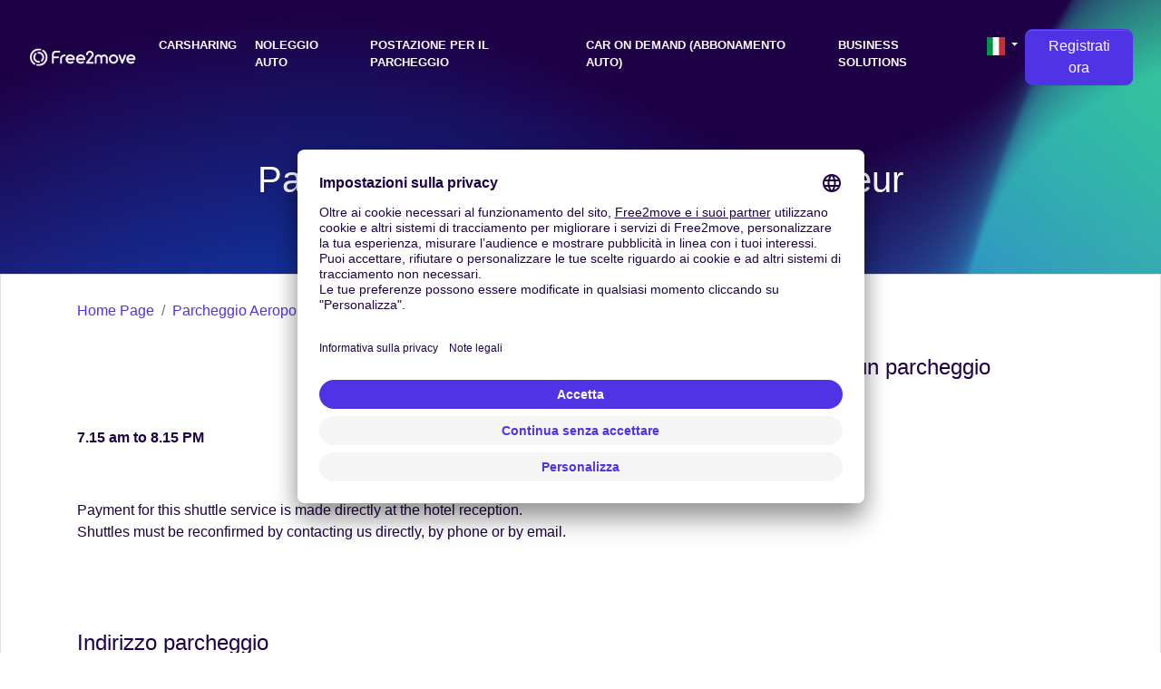

--- FILE ---
content_type: text/html; charset=utf-8
request_url: https://www.free2move.com/it-IT/parking-lots/parking-best-western-geneve-interieur
body_size: 10589
content:
 <!DOCTYPE html> <html lang="it-IT"> <head> <script src="https://app.usercentrics.eu/browser-ui/latest/loader.js" defer="true" async="true" data-settings-id="q6vL_KT2u3vGux" id="usercentrics-cmp" mode="client"></script> <script defer="true" async="true" id="gtm-cmp" data-usercentrics="Google Tag Manager" innerhtml="(function(w, d, s, l, i) {
    w[l] = w[l] || [];
    w[l].push({
      &apos;gtm.start&apos;: new Date().getTime(),
      event: &apos;gtm.js&apos;,
    });
    var f = d.getElementsByTagName(s)[0],
      j = d.createElement(s),
      dl = l != &apos;dataLayer&apos; ? &apos;&amp;l=&apos; + l : &apos;&apos;;
    j.async = true;
    j.src = &apos;https://www.googletagmanager.com/gtm.js?id=&apos; + i + dl;
    f.parentNode.insertBefore(j, f);
  })(window, document, &apos;script&apos;, &apos;dataLayer&apos;, &apos;GTM-NF366VX&apos;);" type="text/plain">(function(w, d, s, l, i) {
    w[l] = w[l] || [];
    w[l].push({
      'gtm.start': new Date().getTime(),
      event: 'gtm.js',
    });
    var f = d.getElementsByTagName(s)[0],
      j = d.createElement(s),
      dl = l != 'dataLayer' ? '&l=' + l : '';
    j.async = true;
    j.src = 'https://www.googletagmanager.com/gtm.js?id=' + i + dl;
    f.parentNode.insertBefore(j, f);
  })(window, document, 'script', 'dataLayer', 'GTM-NF366VX');</script> <script>function gtag(){window.dataLayer.push(arguments)}window.dataLayer=window.dataLayer||[],gtag("consent","default",{ad_storage:"denied",ad_user_data:"denied",ad_personalization:"denied",analytics_storage:"denied"})</script> <title>Parcheggiare Parking Best Western Gen&#xE8;ve - int&#xE9;rieur in modo economico - Free2move</title> <base href="/"> <meta charset="utf-8"> <link href="/it-IT/parking-lots/parking-best-western-geneve-interieur" rel="canonical"> <link href="/de-DE/parking-lots/parking-best-western-geneve-interieur" rel="alternate" hreflang="de-DE"> <link href="/es-ES/parking-lots/parking-best-western-geneve-interieur" rel="alternate" hreflang="es-ES"> <link href="/fr-FR/places-de-parking/parking-best-western-geneve-interieur" rel="alternate" hreflang="fr-FR"> <link href="/it-IT/parking-lots/parking-best-western-geneve-interieur" rel="alternate" hreflang="it-IT"> <link href="/nl-NL/parking-lots/parking-best-western-geneve-interieur" rel="alternate" hreflang="nl-NL"> <link href="/pt-PT/parking-lots/parking-best-western-geneve-interieur" rel="alternate" hreflang="pt-PT"> <link href="/en-GB/parking-lots/parking-best-western-geneve-interieur" rel="alternate" hreflang="en-GB"> <link href="/en-US/parking-lots/parking-best-western-geneve-interieur" rel="alternate" hreflang="en-US"> <meta content="width=device-width,initial-scale=1,user-scalable=no" name="viewport"> <link href="index.css" rel="stylesheet"> <link href="/fonts/open-sans.css" rel="stylesheet"> <link href="https://use.fontawesome.com/releases/v5.9.0/css/all.css" rel="stylesheet"> <meta content="Prenota il tuo posto a ${title} su ${sitename}. ${sitename} &#xE8; il servizio premium al prezzo del low cost a ${spotName}." name="description" data-hid="description"> <meta content="summary" name="twitter:card"> <meta content="@Free2Move" name="twitter:site"> <meta content="@Free2Move" name="twitter:creator"> <meta content="/it-IT/parking-lots/parking-best-western-geneve-interieur" property="og:url"> <meta content="Prenota il tuo posto a ${title} su ${sitename}. ${sitename} &#xE8; il servizio premium al prezzo del low cost a ${spotName}." property="og:description"> <meta content="Parcheggiare Parking Best Western Gen&#xE8;ve - int&#xE9;rieur in modo economico" property="og:title"> <meta content="website" property="og:type"> <meta content="https://www.free2move.com/share-fb.jpg" property="og:image"> <meta content="index" name="robots"> <link href="/api/media/20240712/Q0vOU7v7JAtW0KX_Lm52931tm5-FpJPchsx-bUGghuC6mHgmbaanpXGi5Iv5qFSZAKEuVK9OXOEzdqHRLaGQRE9gWCwZJnI_isVTQdHleZ1s1i4gU5XiEHOiHVnESNf3/apple-touch-icon.png?height=180&amp;width=180" rel="apple-touch-icon" sizes="180x180"> <link href="/api/media/20240712/Q0vOU7v7JAtW0KX_Lm52931tm5-FpJPchsx-bUGghuC6mHgmbaanpXGi5Iv5qFSZAKEuVK9OXOEzdqHRLaGQRE9gWCwZJnI_isVTQdHleZ1s1i4gU5XiEHOiHVnESNf3/apple-touch-icon.png?height=48&amp;width=48" rel="icon" sizes="48x48" type="image/png"> <link href="/api/media/20240712/Q0vOU7v7JAtW0KX_Lm52931tm5-FpJPchsx-bUGghuC6mHgmbaanpXGi5Iv5qFSZAKEuVK9OXOEzdqHRLaGQRE9gWCwZJnI_isVTQdHleZ1s1i4gU5XiEHOiHVnESNf3/apple-touch-icon.png?height=32&amp;width=32" rel="icon" sizes="32x32" type="image/png"> <link href="/api/media/20240712/Q0vOU7v7JAtW0KX_Lm52931tm5-FpJPchsx-bUGghuC6mHgmbaanpXGi5Iv5qFSZAKEuVK9OXOEzdqHRLaGQRE9gWCwZJnI_isVTQdHleZ1s1i4gU5XiEHOiHVnESNf3/apple-touch-icon.png?height=16&amp;width=16" rel="icon" sizes="16x16" type="image/png"> <link href="/site.webmanifest" rel="manifest"> <link href="/safari-pinned-tab.svg" rel="mask-icon" color="#1E0046"> <meta content="#ffffff" name="msapplication-TileColor"> <meta content="#ffffff" name="theme-color"> <meta content="3ZQh42DTxe4RDKFHBuyqjD5gZacyZBm3tryKFk-dSac" name="google-site-verification"> <meta content="l975ksnvrz25q97df8u7e57mfoj67r" name="facebook-domain-verification"> <script src="https://code.jquery.com/jquery-3.3.1.min.js" defer="defer"></script><script src="https://cdnjs.cloudflare.com/ajax/libs/popper.js/1.14.7/umd/popper.min.js" defer="defer"></script><script src="https://stackpath.bootstrapcdn.com/bootstrap/4.3.1/js/bootstrap.min.js" defer="defer"></script><script src="[data-uri]" defer="defer"></script><script src="https://cdnjs.cloudflare.com/ajax/libs/axios/0.19.0/axios.min.js" defer="defer"></script><script src="https://cdn.jsdelivr.net/npm/vue@2.6.10/dist/vue.min.js" defer="defer"></script><script src="nav-item-user.js" defer="defer"></script><script src="dev.js" defer="defer"></script><script src="/park/form-widget/js/index.js?language=it&amp;from-spot-id=GVA&amp;from-spot-source=place&amp;currency=EUR&amp;country=IT&amp;element-id=tc-form-widget&amp;layout=vertical" async></script><script src="https://cdn.jsdelivr.net/npm/vue-phone-number-input@1.0.10/dist/vue-phone-number-input.umd.min.js" defer="defer"></script><script src="form-lead.js?ver=12.1828.0-0" defer="defer"></script><script src="default-footer.js" defer="defer"></script><script src="download-user-data.js" defer="defer"></script><script src="delete-account.js" defer="defer"></script></head> <body> <header class="pt-4 bg-wave false"> <nav class="navbar navbar-expand-lg"> <div class="container-fluid"> <a href="/it-IT/" class="navbar-brand f2m-logo"> <img alt="Free2move logo" src="logo.svg" class="d-lg-block d-none" width="120"> <img alt="Free2move logo" src="logo.svg" class="d-block d-lg-none" width="150"> </a> <button class="text-white bg-transparent collapsed navbar-toggler" data-target="#navbarsExampleDefault" data-toggle="collapse" aria-controls="navbarsExampleDefault" aria-expanded="false" aria-label="Toggle navigation" type="button"> <i class="fas fa-bars"></i> <i class="fas fa-times"></i> </button> <div class="text-right collapse justify-content-end navbar-collapse text-lg-left" id="navbarsExampleDefault"> <ul class="navbar-nav" style="font-size:.8rem"> <li class="nav-item mr-1 text-uppercase"> <a href="/it-IT/free-floating-car-sharing" class="text-white font-weight-bold nav-link">Carsharing</a> </li> <li class="nav-item mr-1 text-uppercase"> <a href="/it-IT/affitto-auto" class="text-white font-weight-bold nav-link">Noleggio Auto</a> </li> <li class="nav-item mr-1 text-uppercase"> <a href="/it-IT/parking-lot" class="text-white font-weight-bold nav-link">Postazione per il parcheggio</a> </li> <li class="nav-item mr-1 text-uppercase"> <a href="/it-IT/car-on-demand" class="text-white font-weight-bold nav-link">Car on demand (abbonamento auto)</a> </li> <li class="nav-item mr-1 text-uppercase"> <a href="/it-IT/business-solutions" class="text-white font-weight-bold nav-link">Business solutions</a> </li> <li class="nav-item d-inline dropdown"> <a href="#" class="text-white nav-link dropdown-toggle" data-toggle="dropdown" aria-expanded="false" aria-haspopup="true" id="dropdown-default-language"> <img alt="IT" src="/api/countries/IT/flag.png?width=20&amp;height=20" loading="lazy"> </a> <div class="dropdown-menu dropdown-menu-right" aria-labelledby="dropdown-default-language"> <a href="/de-DE/parking-lots/parking-best-western-geneve-interieur" class="dropdown-item"> <img alt="de-DE" src="/api/countries/DE/flag.png?width=20&amp;height=20" loading="lazy"> Deutschland </a> <a href="/es-ES/parking-lots/parking-best-western-geneve-interieur" class="dropdown-item"> <img alt="es-ES" src="/api/countries/ES/flag.png?width=20&amp;height=20" loading="lazy"> Espa&#xF1;a </a> <a href="/fr-FR/places-de-parking/parking-best-western-geneve-interieur" class="dropdown-item"> <img alt="fr-FR" src="/api/countries/FR/flag.png?width=20&amp;height=20" loading="lazy"> France </a> <a href="/it-IT/parking-lots/parking-best-western-geneve-interieur" class="dropdown-item"> <img alt="it-IT" src="/api/countries/IT/flag.png?width=20&amp;height=20" loading="lazy"> Italia </a> <a href="/nl-NL/parking-lots/parking-best-western-geneve-interieur" class="dropdown-item"> <img alt="nl-NL" src="/api/countries/NL/flag.png?width=20&amp;height=20" loading="lazy"> Nederland </a> <a href="/pt-PT/parking-lots/parking-best-western-geneve-interieur" class="dropdown-item"> <img alt="pt-PT" src="/api/countries/PT/flag.png?width=20&amp;height=20" loading="lazy"> Portugal </a> <a href="/en-GB/parking-lots/parking-best-western-geneve-interieur" class="dropdown-item"> <img alt="en-GB" src="/api/countries/GB/flag.png?width=20&amp;height=20" loading="lazy"> United Kingdom </a> <a href="/en-US/parking-lots/parking-best-western-geneve-interieur" class="dropdown-item"> <img alt="en-US" src="/api/countries/US/flag.png?width=20&amp;height=20" loading="lazy"> United States </a> </div> </li> <li class="nav-item d-inline dropdown" style="border-bottom:none"> <a href="/customer/registration/?locale=it_IT" class="btn btn-primary btn-cta btn-rounded"> Registrati ora </a> </li> </ul> </div> </div> </nav> <div class="pt-4"> <section class="text-white py-5 text-center"> <div class="container"> <h1> Parking Best Western Gen&#xE8;ve - int&#xE9;rieur <a href="/it-IT/parking-lots/parking-best-western-geneve-interieur#rating" class="d-block text-decoration-none" style="font-size:50%"> <span class="text-rating"> <i class="fa fa-star"></i> <i class="fa fa-star"></i> <i class="fa fa-star"></i> <i class="fa fa-star"></i> <i class="fa fa-star-o"></i> </span> <span class="text-white">(58)</span> </a> </h1> </div> </section> </div> </header> <section class="border py-3"> <div class="container"> <ol class="bg-white breadcrumb px-0"> <li class="breadcrumb-item" title="Home Page"> <a href="/it-IT/">Home Page</a> </li> <li class="breadcrumb-item" title="Parcheggio Aeroporto"> <a href="/it-IT/parcheggio-aeroporto-economico">Parcheggio Aeroporto</a> </li> <li class="breadcrumb-item active" title="Parking Best Western Gen&#xE8;ve - int&#xE9;rieur" aria-current="page"> Parking Best Western Gen&#xE8;ve - int&#xE9;rieur... </li> </ol> <script type="application/ld+json">{"@context":"http://schema.org","@type":"BreadcrumbList","itemListElement":[{"@type":"ListItem","position":1,"name":"Home Page","item":"https://www.free2move.com/it-IT/"},{"@type":"ListItem","position":2,"name":"Parcheggio Aeroporto","item":"https://www.free2move.com/it-IT/parcheggio-aeroporto-economico"},{"@type":"ListItem","position":3,"name":"Parking Best Western Genève - intérieur","item":"https://www.free2move.com/it-IT/parking-lots/parking-best-western-geneve-interieur"}]}</script> <div class="row"> <div class="col-md-8"> <div class="mb-5" id="description"> <p> &#xA0; </p> <p> &#xA0; &#xA0;<br> <br> <strong style="background-color:initial">7.15 am to 8.15 PM</strong> </p> <p> <br> </p> <p style="margin:0;orphans:2;text-align:start;text-indent:0;widows:2;background-color:#fff;text-decoration-thickness:initial;text-decoration-style:initial;text-decoration-color:initial"> Payment for this shuttle service is made directly at the hotel reception. </p> <p style="margin:0;orphans:2;text-align:start;text-indent:0;widows:2;background-color:#fff;text-decoration-thickness:initial;text-decoration-style:initial;text-decoration-color:initial"> Shuttles must be reconfirmed by contacting us directly, by phone or by email.<br> </p> <div> <br> </div> <p> &#xA0; </p> </div> <div class="mb-5" id="address"> <h3 class="h4 text-secondary">Indirizzo parcheggio</h3> <address class="lead">185 Avenue du Mont Blanc, 01710 Thoiry, FR</address> <div class="overflow-hidden" id="map" style="width:100%;min-height:350px;height:350px"></div> </div> <link href="https://unpkg.com/leaflet@1.3.1/dist/leaflet.css" rel="stylesheet"> <script src="https://unpkg.com/leaflet@1.3.1/dist/leaflet.js"></script> <script>!function(o){var a=o.map("map",{center:[46.237194,6.009908],zoom:13,minZoom:2,maxZoom:20});o.tileLayer("https://{s}.basemaps.cartocdn.com/rastertiles/voyager/{z}/{x}/{y}{r}.png",{attribution:'&copy; <a href="https://www.openstreetmap.org/copyright">OpenStreetMap</a> contributors &copy; <a href="https://carto.com/attributions">CARTO</a>'}).addTo(a);var r=o.icon({iconUrl:"/api/media/map-markers/parking.png?height=50&colorize="+encodeURIComponent("#5133E6"),iconRetinaUrl:"/api/media/map-markers/parking.png?height=100&colorize="+encodeURIComponent("#5133E6"),iconSize:[40,50],iconAnchor:[20,50],popupAnchor:[0,-50]});o.marker([46.237194,6.009908],{icon:r}).addTo(a)}(L)</script> </div> <div class="col-md-4"> <div class="mb-5 p-2" id="form"> <h3 class="h4 text-secondary">Prenota un parcheggio</h3> <div id="tc-form-widget" style="height:280px"></div> </div> <div class="mb-5" id="opening-times"> <h3 class="h4 text-secondary">Orario d&apos;apertura</h3> <div class="shadow card"> <div class="card-body"> <table class="mb-0 table table-borderless table-sm table-striped"> <tbody> <tr> <td class="font-weight-bold text-right text-capitalize" style="width:40%">luned&#xEC;</td> <td> <ul class="list-inline m-0"> <li> 00:00 - 23:59 </li> </ul> </td> </tr> <tr> <td class="font-weight-bold text-right text-capitalize" style="width:40%">marted&#xEC;</td> <td> <ul class="list-inline m-0"> <li> 00:00 - 23:59 </li> </ul> </td> </tr> <tr> <td class="font-weight-bold text-right text-capitalize" style="width:40%">mercoled&#xEC;</td> <td> <ul class="list-inline m-0"> <li> 00:00 - 23:59 </li> </ul> </td> </tr> <tr> <td class="font-weight-bold text-right text-capitalize" style="width:40%">gioved&#xEC;</td> <td> <ul class="list-inline m-0"> <li> 00:00 - 23:59 </li> </ul> </td> </tr> <tr> <td class="font-weight-bold text-right text-capitalize" style="width:40%">venerd&#xEC;</td> <td> <ul class="list-inline m-0"> <li> 00:00 - 23:59 </li> </ul> </td> </tr> <tr> <td class="font-weight-bold text-right text-capitalize" style="width:40%">sabato</td> <td> <ul class="list-inline m-0"> <li> 00:00 - 23:59 </li> </ul> </td> </tr> <tr> <td class="font-weight-bold text-right text-capitalize" style="width:40%">domenica</td> <td> <ul class="list-inline m-0"> <li> 00:00 - 23:59 </li> </ul> </td> </tr> </tbody> </table> </div> </div> </div> <div class="mb-5" id="price"> <h3 class="h4 text-secondary">Tariffe</h3> <div class="shadow card"> <div class="card-body"> <table class="mb-0 table table-borderless table-sm table-striped"> <tbody> <tr> <td class="font-weight-bold text-right" style="width:40%">1 Giorno</td> <td>10,00&#xA0;&#x20AC;</td> </tr> <tr> <td class="font-weight-bold text-right" style="width:40%">3 giorni</td> <td>30,00&#xA0;&#x20AC;</td> </tr> <tr> <td class="font-weight-bold text-right" style="width:40%">5 giorni</td> <td>50,00&#xA0;&#x20AC;</td> </tr> <tr> <td class="font-weight-bold text-right" style="width:40%">7 giorni</td> <td>70,00&#xA0;&#x20AC;</td> </tr> <tr> <td class="font-weight-bold text-right" style="width:40%">10 giorni</td> <td>100,00&#xA0;&#x20AC;</td> </tr> <tr> <td class="font-weight-bold text-right" style="width:40%">15 giorni</td> <td>150,00&#xA0;&#x20AC;</td> </tr> </tbody> </table> </div> </div> </div> <div class="mb-5" id="access-info"> <h3 class="h4 text-secondary">Accedi</h3> <div class="shadow list-group"> <a href="/it-IT/parking-lots/parking-best-western-geneve-interieur?from-spot-id=GVA&amp;from-spot-source=place" class="list-group-item list-group-item-action"> <h5 class="mb-1 py-2">A&#xE9;roport de Gen&#xE8;ve</h5> </a> <a href="/it-IT/parking-lots/parking-best-western-geneve-interieur?from-spot-id=[base64]&amp;from-spot-source=aws" class="list-group-item list-group-item-action"> <h5 class="mb-1 py-2">Nature &amp; D&#xE9;couvertes, 01710 Thoiry, Francia</h5> <div class="d-flex border-top justify-content-between mb-1 py-1 w-100"> <div> Transfert in navetta </div> <small>20 min </small> </div> </a> </div> </div> <div class="mb-5" id="similar-agencies"> <h3 class="h4 text-secondary">Parcheggi simili</h3> <div class="shadow list-group"> <a href="/it-IT/parking-lots/park-agency-arch-park" class="list-group-item list-group-item-action"> Arch Park <br> <span class="text-rating"> <i class="fa fa-star"></i> <i class="fa fa-star"></i> <i class="fa fa-star"></i> <i class="fa fa-star"></i> <i class="fa fa-star"></i> </span> </a> <a href="/it-IT/parking-lots/techno-park-parking-aeroport-geneve" class="list-group-item list-group-item-action"> TECHNO PARK - Parking A&#xE9;roport Gen&#xE8;ve <br> <span class="text-rating"> <i class="fa fa-star"></i> <i class="fa fa-star"></i> <i class="fa fa-star"></i> <i class="fa fa-star"></i> <i class="fa fa-star"></i> </span> </a> <a href="/it-IT/parking-lots/garage-de-aeroport" class="list-group-item list-group-item-action"> Garage de l&apos;a&#xE9;roport <br> <span class="text-rating"> <i class="fa fa-star"></i> <i class="fa fa-star"></i> <i class="fa fa-star"></i> <i class="fa fa-star"></i> <i class="fa fa-star"></i> </span> </a> <a href="/it-IT/parking-lots/parking-agir-ferney-exterieur" class="list-group-item list-group-item-action"> Parking Agir Ferney - Ext&#xE9;rieur <br> <span class="text-rating"> <i class="fa fa-star"></i> <i class="fa fa-star"></i> <i class="fa fa-star"></i> <i class="fa fa-star"></i> <i class="fa fa-star-half-alt"></i> </span> </a> <a href="/it-IT/parking-lots/civapark-service-navette-couvert" class="list-group-item list-group-item-action"> Civapark - Service navette (couvert) <br> <span class="text-rating"> <i class="fa fa-star"></i> <i class="fa fa-star"></i> <i class="fa fa-star"></i> <i class="fa fa-star"></i> <i class="fa fa-star-half-alt"></i> </span> </a> <div class="collapse" id="collapsedSimilarAgencies"> <a href="/it-IT/parking-lots/parking-cheap" class="list-group-item list-group-item-action"> Parking Cheap <br> <span class="text-rating"> <i class="fa fa-star"></i> <i class="fa fa-star"></i> <i class="fa fa-star"></i> <i class="fa fa-star"></i> <i class="fa fa-star-half-alt"></i> </span> </a> <a href="/it-IT/parking-lots/aeropark" class="list-group-item list-group-item-action"> Aeropark <br> <span class="text-rating"> <i class="fa fa-star"></i> <i class="fa fa-star"></i> <i class="fa fa-star"></i> <i class="fa fa-star"></i> <i class="fa fa-star-half-alt"></i> </span> </a> <a href="/it-IT/parking-lots/parking-agir-ferney-couvert" class="list-group-item list-group-item-action"> Parking Agir Ferney - Couvert <br> <span class="text-rating"> <i class="fa fa-star"></i> <i class="fa fa-star"></i> <i class="fa fa-star"></i> <i class="fa fa-star"></i> <i class="fa fa-star-half-alt"></i> </span> </a> <a href="/it-IT/parking-lots/parking-ibis-budget-saint-genis-pouilly-geneve" class="list-group-item list-group-item-action"> Parking Ibis Budget Saint Genis Pouilly Gen&#xE8;ve <br> <span class="text-rating"> <i class="fa fa-star"></i> <i class="fa fa-star"></i> <i class="fa fa-star"></i> <i class="fa fa-star"></i> <i class="fa fa-star-half-alt"></i> </span> </a> <a href="/it-IT/parking-lots/parking-best-western-geneve-exterieur" class="list-group-item list-group-item-action"> Parking Best Western Gen&#xE8;ve - ext&#xE9;rieur <br> <span class="text-rating"> <i class="fa fa-star"></i> <i class="fa fa-star"></i> <i class="fa fa-star"></i> <i class="fa fa-star"></i> <i class="fa fa-star-o"></i> </span> </a> <a href="/it-IT/parking-lots/bibi-park" class="list-group-item list-group-item-action"> BibiPark <br> <span class="text-rating"> <i class="fa fa-star"></i> <i class="fa fa-star"></i> <i class="fa fa-star"></i> <i class="fa fa-star"></i> <i class="fa fa-star-o"></i> </span> </a> <a href="/it-IT/parking-lots/la-snaf-parking-exterieur" class="list-group-item list-group-item-action"> LA SNAF - Parking ext&#xE9;rieur <br> <span class="text-rating"> <i class="fa fa-star"></i> <i class="fa fa-star"></i> <i class="fa fa-star"></i> <i class="fa fa-star"></i> <i class="fa fa-star-o"></i> </span> </a> <a href="/it-IT/parking-lots/parking-aparthotel-adagio-geneve" class="list-group-item list-group-item-action"> Parking Aparthotel Adagio Gen&#xE8;ve <br> <span class="text-rating"> <i class="fa fa-star"></i> <i class="fa fa-star"></i> <i class="fa fa-star"></i> <i class="fa fa-star"></i> <i class="fa fa-star-o"></i> </span> </a> </div> </div> <a href="#collapsedSimilarAgencies" class="btn btn-sm btn-outline-secondary collapsed mt-3 show-more-similar-agencies" data-toggle="collapse" role="button"> <i class="fa fa-plus"></i> </a> </div> <style>.show-more-similar-agencies:not(.collapsed){display:none}</style> </div> </div> </div> </section> <script type="application/ld+json">{"@context":"http://schema.org","@type":"WebSite","url":"https://www.free2move.com/","name":"Free2move","publisher":{"@type":"Organization","name":"Free2Move"}}</script> <script type="application/ld+json">{"@context":"https://schema.org","@type":"LocalBusiness","@id":"LocalBusiness","image":["https://www.free2move.com/apple-touch-icon.png"],"name":"Parking Best Western Genève - intérieur","telephone":"+33977555011","priceRange":"$","address":{"@type":"PostalAddress","addressLocality":"Thoiry","addressCountry":"FR","postalCode":"01710","streetAddress":"Avenue du Mont Blanc","addressRegion":"FR-17"},"geo":{"@type":"GeoCoordinates","latitude":"46.237194","longitude":"6.009908"},"url":"https://www.free2move.com/it-IT/parking-lots/parking-best-western-geneve-interieur","openingHoursSpecification":[{"@type":"OpeningHoursSpecification","dayOfWeek":"Monday","opens":"00:00","closes":"23:59"},{"@type":"OpeningHoursSpecification","dayOfWeek":"Tuesday","opens":"00:00","closes":"23:59"},{"@type":"OpeningHoursSpecification","dayOfWeek":"Wednesday","opens":"00:00","closes":"23:59"},{"@type":"OpeningHoursSpecification","dayOfWeek":"Thursday","opens":"00:00","closes":"23:59"},{"@type":"OpeningHoursSpecification","dayOfWeek":"Friday","opens":"00:00","closes":"23:59"},{"@type":"OpeningHoursSpecification","dayOfWeek":"Saturday","opens":"00:00","closes":"23:59"},{"@type":"OpeningHoursSpecification","dayOfWeek":"Sunday","opens":"00:00","closes":"23:59"}]}</script> <script type="application/ld+json">{"@context":"http://schema.org","@type":"ParkingFacility","name":"Parking Best Western Genève - intérieur","url":"https://www.free2move.com/it-IT/parking-lots/parking-best-western-geneve-interieur","address":{"@type":"PostalAddress","addressLocality":"Thoiry","addressCountry":"FR","postalCode":"01710","streetAddress":"Avenue du Mont Blanc"},"geo":{"@type":"GeoCoordinates","latitude":"46.237194","longitude":"6.009908"}}</script> <script type="application/ld+json">{"@context":"http://schema.org","@type":"Product","@id":"Product","name":"Parking Best Western Genève - intérieur","description":"Parking Best Western Genève - intérieur <p>\n  &nbsp;\n</p>\n<p>\n  &nbsp; &nbsp;<br>\n  <br>\n  <strong style=\"background-color: initial;\">7.15 am to 8.15 PM</strong>\n</p>\n<p>\n  <br>\n</p>\n<p\n  style=\"margin: 0px; orphans: 2; text-align: start; text-indent: 0px; widows: 2; background-color: rgb(255, 255, 255); text-decoration-thickness: initial; text-decoration-style: initial; text-decoration-color: initial;\">\n  Payment for this shuttle service is made directly at the hotel reception.\n</p>\n<p\n  style=\"margin: 0px; orphans: 2; text-align: start; text-indent: 0px; widows: 2; background-color: rgb(255, 255, 255); text-decoration-thickness: initial; text-decoration-style: initial; text-decoration-color: initial;\">\n  Shuttles must be reconfirmed by contacting us directly, by phone or by\n  email.<br>\n</p>\n<div>\n  <br>\n</div>\n<p>\n  &nbsp;\n</p>","image":["https://www.free2move.com/api/media/20181105/38DaW4WrxanxNemqOSr9rQJhOUBZhQwP2SEPAq17V-L6GPryihU563jotha_gounJKacPQTNdu2nSh6uUINVoSaGLPEi9aCMpuKlHC0PeVB1NvQOqEmjP2rqlu5mEbg7/cl-14-003-003-1.jpg"],"sku":"5ad9ee80deb628000ffe3652","mpn":"5ad9ee80deb628000ffe3652","brand":{"@id":"LocalBusiness"},"offers":{"@type":"AggregateOffer","offerCount":6,"offers":[{"@type":"Offer","priceCurrency":"EUR","price":"10","name":"1 giorno","availability":"https://schema.org/InStock","url":"https://www.free2move.com/it-IT/parking-lots/parking-best-western-geneve-interieur","priceValidUntil":"2026-02-21","category":"ParkingFacility","seller":{"@type":"Organization","name":"Free2Move"}},{"@type":"Offer","priceCurrency":"EUR","price":"30","name":"3 giorni","availability":"https://schema.org/InStock","url":"https://www.free2move.com/it-IT/parking-lots/parking-best-western-geneve-interieur","priceValidUntil":"2026-02-21","category":"ParkingFacility","seller":{"@type":"Organization","name":"Free2Move"}},{"@type":"Offer","priceCurrency":"EUR","price":"50","name":"5 giorni","availability":"https://schema.org/InStock","url":"https://www.free2move.com/it-IT/parking-lots/parking-best-western-geneve-interieur","priceValidUntil":"2026-02-21","category":"ParkingFacility","seller":{"@type":"Organization","name":"Free2Move"}},{"@type":"Offer","priceCurrency":"EUR","price":"70","name":"7 giorni","availability":"https://schema.org/InStock","url":"https://www.free2move.com/it-IT/parking-lots/parking-best-western-geneve-interieur","priceValidUntil":"2026-02-21","category":"ParkingFacility","seller":{"@type":"Organization","name":"Free2Move"}},{"@type":"Offer","priceCurrency":"EUR","price":"100","name":"10 giorni","availability":"https://schema.org/InStock","url":"https://www.free2move.com/it-IT/parking-lots/parking-best-western-geneve-interieur","priceValidUntil":"2026-02-21","category":"ParkingFacility","seller":{"@type":"Organization","name":"Free2Move"}},{"@type":"Offer","priceCurrency":"EUR","price":"150","name":"15 giorni","availability":"https://schema.org/InStock","url":"https://www.free2move.com/it-IT/parking-lots/parking-best-western-geneve-interieur","priceValidUntil":"2026-02-21","category":"ParkingFacility","seller":{"@type":"Organization","name":"Free2Move"}}],"lowPrice":"10","priceCurrency":"EUR","highPrice":"150"},"aggregateRating":{"@context":"http://schema.org","@type":"AggregateRating","ratingValue":4.2,"reviewCount":58}}</script> <footer xmlns:v-on="http://www.w3.org/1999/xhtml"> <section class="text-white bg-dark py-4"> <div class="px-3"> <div class="container-fluid"> <div class="row"> <div class="col-md-4 mb-0-md mb-3"> <div> <p class="text-center lead text-md-left">Iscriviti alla nostra newsletter</p> <form class="align-items-start form-row justify-content-center justify-content-md-start" v-on:submit.prevent="() =&gt; submit(true)" data-language="it" data-campaign-name="newsletter" data-country="IT" form-lead v-cloak> <div class="col-auto"> <div class="mr-2 input-group"> <div class="input-group-prepend"> <label class="input-group-text" for="nl-email"><i class="fas fa-envelope"></i></label> </div> <input class="form-control form-control-lg" id="nl-email" required v-model="email" placeholder="Il vostro e-mail" type="email"> </div> </div> <div class="col-auto"> <button class="btn btn-primary btn-lg" type="submit" :disabled="submitting"> <i class="fas fa-spin fa-spinner" v-if="submitting"></i> Iscriviti ora </button> </div> <small class="text-white form-text mt-3 p-1 rounded" v-if="!submitting &amp;&amp; submittedWithSuccess"> La vostra iscrizione alla newsletter &#xE8; stata presa in considerazione &#x1F44D; </small> <small class="bg-white form-text mt-3 p-1 rounded text-danger" v-if="!submitting &amp;&amp; submittedWithError"> Si &#xE8; verificato un errore durante l&apos;iscrizione alla newsletter, si prega di riprovare pi&#xF9; tardi &#x1F615;. </small> </form> <a href="javaScript:void(0);" class="text-white btn btn-link btn-sm" data-toggle="modal" data-target="#privacy-policy"> INFORMATIVA SUL TRATTAMENTO DEI DATI PERSONALI </a> </div> </div> <div class="col-md-6 offset-md-2"> <ul class="list-inline text-center text-md-right"> <li class="list-inline-item"> <a href="https://business.facebook.com/free2moveUSA/" class="text-white align-items-center d-flex justify-content-center rounded-circle text-decoration-none bg-facebook" target="_blank" aria-label="Facebook" style="width:40px;height:40px"> <i class="fa-lg fab fa-facebook-f"></i> </a> </li> <li class="list-inline-item"> <a href="https://www.linkedin.com/company/free2move" class="text-white align-items-center d-flex justify-content-center rounded-circle text-decoration-none bg-linkedin" target="_blank" aria-label="Linkedin" style="width:40px;height:40px"> <i class="fa-lg fab fa-linkedin-in"></i> </a> </li> <li class="list-inline-item"> <a href="https://www.instagram.com/free2move/" class="text-white align-items-center d-flex justify-content-center rounded-circle text-decoration-none bg-instagram" target="_blank" aria-label="Instagram" style="width:40px;height:40px"> <i class="fa-lg fab fa-instagram"></i> </a> </li> </ul> <ul class="list-inline text-center text-md-right mb-0"> <li class="list-inline-item"> <a href="https://fr2.mv/app-android-snkkx0" target="_blank" data-tracked-original-link="https://play.google.com/store/apps/details?id=com.car2go" data-tracked-slug="app-android-snkkx0"> <img alt="Free2Move GooglePlay" src="google-play-en.png" loading="lazy" class="img-fluid" width="130"> </a> </li> <li class="list-inline-item"> <a href="https://fr2.mv/app-ios-snnbqo" target="_blank" data-tracked-original-link="https://share-now.onelink.me/UCIx/bo8vs4yq" data-tracked-slug="app-ios-snnbqo"> <img alt="Free2Move AppStore" src="app-store-en.png" loading="lazy" class="img-fluid" width="130"> </a> </li> </ul> </div> </div> </div> </div> </section> <section class="bg-primary"> <div class="container-fluid" id="footer" footer> <nav class="navbar navbar-expand-md"> <a href="/it-IT/" class="navbar-brand"> <img alt="Free2move logo" src="logo.svg" height="20"> </a> <button class="text-white bg-transparent collapsed navbar-toggler" data-target="#navbarFooter" data-toggle="collapse" aria-controls="navbarFooter" aria-expanded="false" aria-label="Toggle navigation" type="button" style="outline:0"> <i class="fas fa-bars"></i> <i class="fas fa-times"></i> </button> <div class="text-right collapse justify-content-end navbar-collapse front-responsive-rent-footer text-md-left" id="navbarFooter"> <ul class="text-uppercase navbar-nav" style="font-size:.8rem"> <li class="nav-item mr-1"> <a href="/it-IT/support" class="text-white font-weight-bold nav-link">FAQ</a> </li> <li class="nav-item mr-1"> <a href="/it-IT/informazioni-legali" class="text-white font-weight-bold nav-link">informazioni legali</a> </li> <li class="nav-item mr-1"> <a href="/it-IT/blog" class="text-white font-weight-bold nav-link">Blog</a> </li> <li class="nav-item mr-1"> <a href="/it-IT/comunicato-stampa" class="text-white font-weight-bold nav-link">Stampa</a> </li> <li class="nav-item mr-1"> <a href="https://jobs.free2move.com" class="text-white font-weight-bold nav-link" target="_blank">Offerte di lavoro</a> </li> <li class="nav-item mr-1"> <a href="https://www.free2move.com/api/media/20240724/IECmEpMtxE4G19ahuH45R_kGpJPHny6kdD6lt3AqVx3CFIWhVe_PhYESTybCkcbo4a0xf2HjPMr_isQvIN0uXxz4m56nrYFQSrTeRdLA3NqZu_lmZA8ArRw18s0cuh9l/privacy-policy-f-2-m-sn-04-2023-en-docx-1-1.pdf" class="text-white font-weight-bold nav-link" target="_blank">Informativa Privacy</a> </li> <li class="nav-item mr-1"> <a href="javascript:UC_UI.showFirstLayer()" class="text-white font-weight-bold nav-link">Impostazioni dei cookie</a> </li> <li class="nav-item mr-1"> <a href="/de/en/free2move-accessibility-statement/" class="text-white font-weight-bold nav-link">Accessibility statement</a> </li> </ul> </div> </nav> </div> </section> <section class="bg-dark bg-logo py-5" style="font-size:.8rem"> <div class="px-3"> <div class="container-fluid"> <div class="row"> <div class="col-md-3 mb-4 mb-md-0"> <div class="text-white text-uppercase h4 mb-3 text-primary">Postazione per il parcheggio</div> <div class="d-flex flex-column"> <div class="flex-fill"> <a href="/it-IT/parcheggio-aeroporto-economico" class="text-white font-weight-bold text-uppercase"> Parcheggio Aeroporto </a> <ul class="list-unstyled"> <li class="menu-item"> <a href="/it-IT/parkings/parcheggio-aeroporto-bergamo-orio-al-serio" class="text-white small" title="Parcheggio Aeroporto Bergamo-Orio al Serio"> Parcheggio Aeroporto Bergamo-Orio al Serio </a> </li> <li class="menu-item"> <a href="/it-IT/parkings/parcheggio-aeroporto-firenze" class="text-white small" title="Aeroporto di Firenze"> Aeroporto di Firenze </a> </li> <li class="menu-item"> <a href="/it-IT/parkings/parcheggio-aeroporto-milano-malpensa" class="text-white small" title="Parcheggio Aeroporto Milano Malpensa"> Parcheggio Aeroporto Milano Malpensa </a> </li> <li class="menu-item"> <a href="/it-IT/parkings/parcheggio-aeroporto-roma-fiumicino" class="text-white small" title="Parcheggio Aeroporto Roma Fiumicino"> Parcheggio Aeroporto Roma Fiumicino </a> </li> </ul> </div> </div> </div> <div class="col-md-3 mb-4 mb-md-0"> <div class="text-white text-uppercase h4 mb-3 text-primary">Noleggio Auto</div> <div class="d-flex flex-column"> <div class="flex-fill"> <a href="/it-IT/noleggio-auto-negli-aeroporti" class="text-white font-weight-bold text-uppercase"> Noleggio auto negli aeroporti </a> <ul class="list-unstyled"> <li class="menu-item"> <a href="/it-IT/noleggio-auto-economico/noleggio-auto-milano-malpensa" class="text-white small" title="Noleggio auto Aeropuerto Milano Malpensa (MXP)"> Noleggio auto Aeropuerto Milano Malpensa (MXP) </a> </li> <li class="menu-item"> <a href="/it-IT/noleggio-auto-economico/noleggio-auto-roma" class="text-white small" title="Noleggio auto Aeropuerto Roma Fiumicino (FCO)"> Noleggio auto Aeropuerto Roma Fiumicino (FCO) </a> </li> <li class="menu-item"> <a href="/it-IT/noleggio-auto-economico/noleggio-auto-venizia" class="text-white small" title="Noleggio zuto Aeropuerto Venezia (VCE)"> Noleggio zuto Aeropuerto Venezia (VCE) </a> </li> <li class="menu-item"> <a href="/it-IT/noleggio-auto-economico/noleggio-auto-bari" class="text-white small" title="Noleggio auto Aeropuerto Bari (BRI)"> Noleggio auto Aeropuerto Bari (BRI) </a> </li> <li class="menu-item"> <a href="/it-IT/noleggio-auto-economico/noleggio-auto-bergamo" class="text-white small" title="Noleggio auto Aeropuerto Bergamo (BGY)"> Noleggio auto Aeropuerto Bergamo (BGY) </a> </li> <li class="menu-item"> <a href="/it-IT/noleggio-auto-economico/noleggio-auto-bologna" class="text-white small" title="Noleggio auto Aeropuerto Bologna (BLQ)"> Noleggio auto Aeropuerto Bologna (BLQ) </a> </li> <li class="menu-item"> <a href="/it-IT/noleggio-auto-economico/noleggio-auto-catania" class="text-white small" title="Noleggio auto Aeroporto Catania Fontanarossa (CTA)"> Noleggio auto Aeroporto Catania Fontanarossa (CTA) </a> </li> <li class="menu-item"> <a href="/it-IT/noleggio-auto-economico/noleggio-auto-milano-linate" class="text-white small" title="Noleggio auto Aeroporto Milano Linate (LIN)"> Noleggio auto Aeroporto Milano Linate (LIN) </a> </li> <li class="menu-item"> <a href="/it-IT/noleggio-auto-economico/noleggio-auto-napoli" class="text-white small" title="Noleggio auto Aeropuerto Napoli-Capodichino (NAP)"> Noleggio auto Aeropuerto Napoli-Capodichino (NAP) </a> </li> <li class="menu-item"> <a href="/it-IT/noleggio-auto-economico/noleggio-auto-palermo" class="text-white small" title="Noleggio auto Aeropuerto Palermo (PMO)"> Noleggio auto Aeropuerto Palermo (PMO) </a> </li> </ul> </div> </div> </div> <div class="col-md-3 mb-4 mb-md-0"> <div class="text-white text-uppercase h4 mb-3 text-primary">Carsharing</div> <div class="d-flex flex-column"> <div class="flex-fill"> <a href="/it-IT/free-floating-car-sharing" class="text-white font-weight-bold text-uppercase"> Le nostre citt&#xE0; </a> <ul class="list-unstyled"> <li class="menu-item"> <a href="/it-IT/autopartage-paris" class="text-white small" title="Paris"> Paris </a> </li> <li class="menu-item"> <a href="/it-IT/autopartage-madrid" class="text-white small" title="Madrid"> Madrid </a> </li> <li class="menu-item"> <a href="/it-IT/autopartage-washington" class="text-white small" title="Washington DC"> Washington DC </a> </li> <li class="menu-item"> <a href="/it-IT/autopartage-milan" class="text-white small" title="Milano"> Milano </a> </li> <li class="menu-item"> <a href="/it-IT/autopartage-rome" class="text-white small" title="Roma"> Roma </a> </li> <li class="menu-item"> <a href="/it-IT/autopartage-turin" class="text-white small" title="Torino"> Torino </a> </li> <li class="menu-item"> <a href="/it-IT/autopartage-vienna" class="text-white small" title="Vienna"> Vienna </a> </li> <li class="menu-item"> <a href="/it-IT/autopartage-berlin" class="text-white small" title="Berlino"> Berlino </a> </li> <li class="menu-item"> <a href="/it-IT/autopartage-cologne" class="text-white small" title="Colonia"> Colonia </a> </li> <li class="menu-item"> <a href="/it-IT/autopartage-dusseldorf" class="text-white small" title="D&#xFC;sseldorf"> D&#xFC;sseldorf </a> </li> <li class="menu-item"> <a href="/it-IT/autopartage-frankfurt" class="text-white small" title="Francoforte"> Francoforte </a> </li> <li class="menu-item"> <a href="/it-IT/autopartage-hamburg" class="text-white small" title="Amburgo"> Amburgo </a> </li> <li class="menu-item"> <a href="/it-IT/autopartage-munich" class="text-white small" title="Monaco di Baviera"> Monaco di Baviera </a> </li> <li class="menu-item"> <a href="/it-IT/autopartage-stuttgart" class="text-white small" title="Stoccarda"> Stoccarda </a> </li> <li class="menu-item"> <a href="/it-IT/autopartage-amsterdam" class="text-white small" title="Amsterdam"> Amsterdam </a> </li> </ul> </div> </div> </div> </div> </div> </div> </section> </footer> <form class="fade modal" v-on:submit.prevent="submit" id="download-user-data" download-user-data tabindex="-1"> <div class="modal-dialog modal-dialog-centered"> <div class="bg-white modal-content"> <div class="d-flex justify-content-center border-bottom-0 modal-header"> <h3>Scarica i tuoi dati</h3> <button class="bg-transparent border-0 close" data-target="#download-user-data" data-toggle="modal" v-on:click="resetUserDataPopUp($event)"> <i class="fas fa-times"></i> </button> </div> <div class="modal-body" v-if="step === &quot;init&quot;"> Puoi scaricare tutti i tuoi dati personali memorizzati da Free2move, compresi i tuoi dati identificativi (Nome, Cognome, ecc.), nonch&#xE9; le varie prenotazioni che hai effettuato sulla piattaforma. <br> <br> Ti invieremo un file scaricabile nella tua casella di posta elettronica entro 48 ore. <br> <div class="form-group"> <div class="input-group" v-on:keydown="handleKeyDown($event)"> <vue-phone-number-input @update="updatePhoneNumber" default-country-code="IT" no-example="yes" required size="lg" v-bind:translations.countryselectorlabel="{countrySelectorLabel: &apos;&apos;, countrySelectorError: &apos;&apos;, phoneNumberLabel: &apos;&apos;}" v-model="phoneNumber"> </vue-phone-number-input> </div> </div> </div> <div class="d-flex justify-content-center border-top-0 modal-footer" v-if="step === &quot;init&quot;"> <button class="text-uppercase btn btn-primary" type="submit" :disabled="submitting &amp;&amp; loading"> <i class="fa fa-spin fa-spinner mr-2" v-if="loading"></i>&#xA0; Scaricare </button> </div> <div class="modal-body" v-if="step === &quot;success&quot;"> <p> <i class="fa fa-check text-primary"></i>&#xA0; Caro signore o signora, </p> <p> Accettiamo il ricevimento della sua richiesta di estrazione dei suoi dati personali. Vi risponderemo il pi&#xF9; presto possibile.<br> Potremmo contattarla di nuovo se abbiamo bisogno di ulteriori informazioni per elaborare la sua richiesta.<br> Si prega di notare che solo le richieste riguardanti i dati personali saranno trattate.<br> Per qualsiasi altra richiesta, vi invitiamo a contattare i dipartimenti Free2Move interessati.<br> Inoltre, la informiamo che, ai sensi dell&apos;articolo 12 del regolamento (UE) 2016/679 del 27 aprile 2016 relativo alla protezione delle persone fisiche con riguardo al trattamento dei dati personali, nonch&#xE9; alla libera circolazione di tali dati (RGPD), Free2Move pu&#xF2; opporsi alle richieste manifestamente abusive, in particolare per il loro numero, carattere ripetitivo o sistematico.<br> Voglia accettare, Signora, Signore, l&apos;assicurazione dei nostri distinti saluti.<br> I tuoi dati personali sono trattati da Free2Move per rispondere alla tua richiesta. In conformit&#xE0; con la normativa sui dati personali, avete il diritto di accedere, rettificare, cancellare e opporvi ai dati che vi riguardano. Per maggiori informazioni, consultate il nostro <a href="https://www.free2move.com/api/media/20231201/pttOcA-XX57ldp-lKClv-5rNkq3_4J3JdtqAdnpfx20YrcHLHxppjLKBL85MTDypWyggcNkDj_u_ipQzTV01D22mxdnYP-tL15YBT3iclC8UVqJHpEfPO3glP9A184BZ/privacy-policy-f-2-m-01-12-2023-en-docx.pdf" target="_blank&quot;">Politica sulla privacy</a> </p> </div> <div class="modal-body" v-if="step === &quot;error&quot;"> <i class="fa fa-times-circle text-danger"></i>&#xA0; Si &#xE8; verificato un errore... Si prega di riprovare pi&#xF9; tardi. </div> </div> </div> </form> <link href="https://cdn.jsdelivr.net/npm/vue-phone-number-input@1.0.10/dist/vue-phone-number-input.css" rel="stylesheet"> <form class="fade modal" v-on:submit.prevent="submit" data-language="it" data-target="/it-IT/elimina-account" delete-account id="delete-account"> <div class="modal-dialog modal-dialog-centered"> <div class="bg-white modal-content"> <div class="d-flex justify-content-center border-bottom-0 modal-header"> <h3>Elimina il mio account</h3> <button class="bg-transparent border-0 close" data-target="#delete-account" data-toggle="modal" v-on:click="resetUserDataPopUp($event)"> <i class="fas fa-times"></i> </button> </div> <div class="modal-body" v-if="step === &quot;init&quot;"> <p>Stai per eliminare il tuo account. Questa azione &#xE8; irreversibile. Ti &#xE8; stato inviato un SMS o una email con un codice di conferma. Si prega di inserirlo qui sotto per confermare l&apos;eliminazione del tuo account.</p> <div class="form-group"> <label class="font-weight-bold" for="otp">Codice di conferma</label> <input class="form-control" id="otp" required v-model="otp" :disabled="submitting" v-on:keydown="handleKeyDown($event)"> </div> </div> <div class="d-flex justify-content-center border-top-0 modal-footer" v-if="step === &quot;init&quot;"> <button class="text-uppercase btn btn-primary" type="submit" :disabled="submitting &amp;&amp; loading"> <i class="fa fa-spin fa-spinner mr-2" v-if="loading"></i>&#xA0; Elimina il mio account </button> </div> <div class="modal-body" v-if="step === &quot;error&quot;"> <i class="fa fa-times-circle text-danger"></i>&#xA0; {{i18n(errorMessage)}} </div> </div> </div> </form> <link href="https://cdn.jsdelivr.net/npm/vue-phone-number-input@1.0.10/dist/vue-phone-number-input.css" rel="stylesheet"> <div class="fade modal" id="privacy-policy" privacy-policy tabindex="-1"> <div class="modal-dialog modal-dialog-centered"> <div class="bg-white modal-content"> <div class="d-flex justify-content-center border-bottom-0 modal-header"> <h4 class="text-uppercase modal-title">INFORMATIVA SUL TRATTAMENTO DEI DATI PERSONALI</h4> <button class="bg-transparent border-0" data-target="#privacy-policy" data-toggle="modal"><i class="fas fa-times"></i></button> </div> <div class="small modal-body"> <p> I tuoi dati vengono raccolti da Free2Move SAS al fine di gestire il tuo accesso ai servizi dell&apos;applicazione (creazione account, abbonamento al servizio, prenotazione o richiesta di contatto o trasferimento, ubicazione dei veicoli disponibili intorno a te, offerta di lavoro). <br> Per saperne di pi&#xF9; sulla gestione dei tuoi dati personali, per esercitare i tuoi diritti di opposizione, accesso, cancellazione, limitazione, rettifica, il diritto alla portabilit&#xE0; dei tuoi dati o per determinare la sorte dei tuoi dati dopo la tua morte, puoi fare riferimento al nostro <a href="https://www.free2move.com/api/media/20231201/pttOcA-XX57ldp-lKClv-5rNkq3_4J3JdtqAdnpfx20YrcHLHxppjLKBL85MTDypWyggcNkDj_u_ipQzTV01D22mxdnYP-tL15YBT3iclC8UVqJHpEfPO3glP9A184BZ/privacy-policy-f-2-m-01-12-2023-en-docx.pdf" target="_blank">politica sulla riservatezza</a> . Puoi anche sporgere denuncia presso la Cnil. </p> </div> </div> </div> </div> </body> </html> 

--- FILE ---
content_type: text/css; charset=UTF-8
request_url: https://www.free2move.com/fonts/open-sans.css
body_size: -102
content:
@font-face {
  font-family: "Open Sans";
  src: url("/fonts/OpenSans-ExtraBold.ttf") format("truetype");
  font-weight: 800;
  font-display: swap;
}
@font-face {
  font-family: "Open Sans";
  src: url("/fonts/OpenSans-Bold.ttf") format("truetype");
  font-weight: 700;
  font-display: swap;
}
@font-face {
  font-family: "Open Sans";
  src: url("/fonts/OpenSans-Regular.ttf") format("truetype");
  font-weight: 400;
  font-display: swap;
}
@font-face {
  font-family: "Open Sans";
  src: url("/fonts/OpenSans-Light.ttf") format("truetype");
  font-weight: 300;
  font-display: swap;
}
